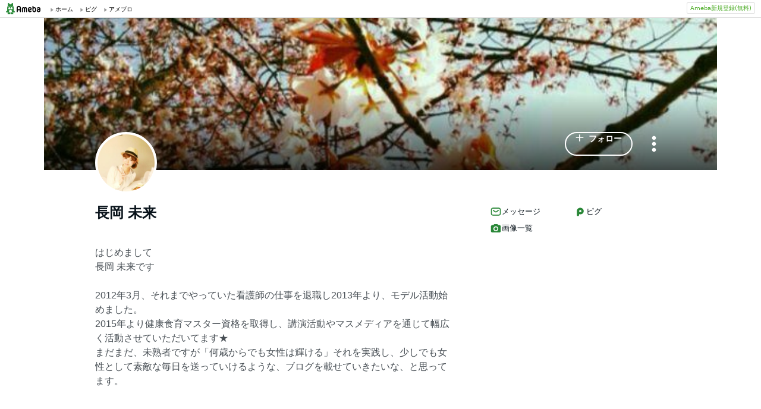

--- FILE ---
content_type: text/html;charset=UTF-8
request_url: https://www.ameba.jp/profile/general/muku-0318/
body_size: 11487
content:
<!DOCTYPE html><html lang="ja"><script type="text/javascript">(function (arr) {arr.forEach(function (item) {if (item.hasOwnProperty('remove')) {return;}Object.defineProperty(item, 'remove', {configurable: true,enumerable: true,writable: true,value: function remove() {if (this.parentNode !== null)this.parentNode.removeChild(this);}});});})([Element.prototype, CharacterData.prototype, DocumentType.prototype]);</script><head><meta charset="utf-8"><meta http-equiv="content-language" content="ja" /><meta http-equiv="content-type" content="text/html; charset=UTF-8" /><meta http-equiv="content-style-type" content="text/css" /><meta http-equiv="content-script-type" content="text/javascript" /><title>長岡 未来さんのプロフィールページ</title><meta name="description" content="はじめまして長岡 未来です2012年3月、それまでやっていた看護師の仕事を退職し2013年より、モデル活動始めました。2015年より健康食育マスター資格を取得し、講演活動やマスメディアを通じて幅広く活動させていただいてます★まだまだ、未熟者ですが「何歳からでも女性は輝ける」それを実践し、少しでも女性として素敵な毎日を送っていけるような、ブログを載せていきたいな、と思ってます。"><meta name="keywords" content="アメーバ,ameba,コミュニティ,ゲーム,スマホ,アメーバスマホ,ブログ,blog,アメブロ,無料,ピグ,SNS"><link rel="icon" href="https://stat100.ameba.jp/ameba_profile/image/favicon.ico" type="image/x-icon"><link rel="apple-touch-icon-precomposed" href="https://stat100.ameba.jp/ameba_profile/image/apple-touch-icon.png"><meta property="og:title" content="長岡 未来さんのプロフィールページ"><meta property="og:type" content="website"><meta property="og:image" content="https://stat.profile.ameba.jp/profile_images/20130727/22/9e/45/j/o064006401374931427165.jpg?cat=248"><meta property="og:url" content="https://profile.ameba.jp/ameba/muku-0318"><link rel="canonical" href="https://www.ameba.jp/profile/general/muku-0318/"><meta name="viewport" content="width=device-width, initial-scale=1.0, maximum-scale=1.0, user-scalable=0" /><link rel="stylesheet" href="https://stat100.ameba.jp/ameba_profile/css/pc/profile.css" /><link rel="stylesheet" href="//stat100.ameba.jp/mypg/cache/css/ameba/hf/common.hf.white.css" /><script type="text/javascript" src="https://stat100.ameba.jp/ameba_profile/js/util.js"></script><script type="text/javascript" src="https://stat100.ameba.jp/ad/dfp/js/dfp.js?20180125"></script></head><body><script type="text/javascript">(function() {function showComplete() {var elem = document.createElement('div');elem.className = 'updated';elem.innerHTML = '	<i class="icon icon--check"></i>' +'プロフィールの更新が完了しました';document.body.appendChild(elem);window.setTimeout(function() {elem.className += ' updated--hide';}, 2000);window.setTimeout(function() {elem.remove();}, 3500);}if (utilJs.cookie.getCookie('editStatus') === 'page') {showComplete();utilJs.cookie.deleteCookie('editStatus');}})();</script><div class="headerPc" id="ambHeader"><div id="ambHeaderLeft"></div><div id="ambHeaderRight"><div class="service"></div><div class="register"><a href="https://auth.user.ameba.jp/signup?utm_medium=ameba&amp;utm_source=profile.ameba.jp&amp;client_id=2898454d9cc906ad54ed0a75ebff86c29b18d45b947391c54852d218a1294b13&amp;callback=https://www.ameba.jp&amp;force_ameba_id=true" class="registerBtn">Ameba新規登録(無料)</a></div></div></div><script type="text/javascript">(function() {var triggerBtn = document.querySelector('.headerPc__profile');if (!triggerBtn) return;var menu = document.querySelector('.headerPc__profileMenu');function clickTriggerBtn() {menu.classList.contains('is-closed')? menu.classList.remove('is-closed'): menu.classList.add('is-closed');}triggerBtn.addEventListener('click', clickTriggerBtn);document.addEventListener('click', (e) => {if (menu.classList.contains('is-closed')) return;if (e.target.closest('.headerPc__profile')) return;if (e.target.closest('.headerPc__profileMenu')) return;menu.classList.add('is-closed');})}());</script><div class="profile-content"><div class="profile-content__container"><section class="profile"><div class="user-header"><div class="user-header__container user-header__container--scroll js--user-header__container"><div class="user-header__banner js--header__banner" style="background-image: url('https://stat.profile.ameba.jp/profile_images/20180412/17/12/bX/j/o06360640h_1523521184787_oabjd.jpg?cpc=1120')" role="img" aria-label="ヘッダー画像"></div><div class="user-header__content"><div class="-table__cell"><div class="-table__inner-table"><div class="user-header__img-container js--user-header_img-container -table__cell"><div class="user-header__img js--user-header__img" style="background-image: url('https://stat.profile.ameba.jp/profile_images/20130727/22/9e/45/j/o064006401374931427165.jpg?cat=248')" role="img" onerror="this.onerror=null;this.src='https://stat100.ameba.jp/ameba_profile/image/default_profile.png';" aria-label="プロフィール画像"></div></div><span class="user-header__name -table__cell -ellipsis -hidden">長岡 未来</span></div></div><div class="user-header__btn -table__cell"><a class="link btn btn--link btn--main js--user-header__btn js--mine--click"  href="https://blog.ameba.jp/reader.do?bnm=muku-0318" data-track-section_id="function" data-track-service_id='reader' role="button"><span class="btn__text"><i class="icon icon--plus btn__icon"></i>フォロー</span></a></div><div class="spui-DropdownMenu report"><button aria-label="メニュー" class="report__trigger"><svg width="24" height="24" viewBox="0 0 24 24" xmlns="http://www.w3.org/2000/svg" fill="currentColor"><path d="M14.01 6c0-1.1-.9-2-2-2s-2 .9-2 2 .9 2 2 2 2-.9 2-2zm0 12c0-1.1-.9-2-2-2s-2 .9-2 2 .9 2 2 2 2-.9 2-2zm0-6c0-1.1-.9-2-2-2s-2 .9-2 2 .9 2 2 2 2-.9 2-2z"/></svg></button><ul class="spui-DropdownMenu-menu spui-DropdownMenu-menu--textWithIcon spui-DropdownMenu-menu--leftTop report__menu is-closed" role="menu"><li class="spui-DropdownMenu-menuItem" role="menuItem"><a class="spui-DropdownMenu-menuButton report__menuLink" href="https://sso.ameba.jp/signin?callback=https://profile.ameba.jp/ameba/muku-0318/"><div class="spui-DropdownMenu-iconContainer"><svg width="24" height="24" viewBox="0 0 24 24" xmlns="http://www.w3.org/2000/svg" fill="currentColor"><path d="M12 11a4.5 4.5 0 1 0-4.5-4.5A4.51 4.51 0 0 0 12 11zm0-7a2.5 2.5 0 1 1 0 5 2.5 2.5 0 0 1 0-5zm1.05 18.2H12a25.901 25.901 0 0 1-6.25-.77 3 3 0 0 1-2-4.08A8.54 8.54 0 0 1 12 12c.936-.005 1.868.12 2.77.37a6.4 6.4 0 0 0-1.93 1.69c-.28 0-.54-.06-.84-.06a6.54 6.54 0 0 0-6.45 4.17 1 1 0 0 0 0 .83.999.999 0 0 0 .66.53c1.852.457 3.752.692 5.66.7a6.46 6.46 0 0 0 1.18 1.97zM18 13a5 5 0 1 0 0 10 5 5 0 0 0 0-10zm0 1.5a3.46 3.46 0 0 1 1.88.56l-4.82 4.82A3.46 3.46 0 0 1 14.5 18a3.5 3.5 0 0 1 3.5-3.5zm0 7a3.46 3.46 0 0 1-1.88-.56l4.82-4.82A3.46 3.46 0 0 1 21.5 18a3.5 3.5 0 0 1-3.5 3.5z"/></svg></div><div class="spui-DropdownMenu-textContainer"><p class="spui-DropdownMenu-title">ブログをブロックする</p></div></a></li><li class="spui-DropdownMenu-menuItem" role="menuItem"><a class="spui-DropdownMenu-menuButton report__menuLink" href="https://cs.ameba.jp/inq/inquiry/vio?serviceName=2&targetAmebaId=muku-0318"><div class="spui-DropdownMenu-iconContainer"><svg width="24" height="24" viewBox="0 0 24 24" xmlns="http://www.w3.org/2000/svg" fill="currentColor"><path d="M17.5 3h-11c-2.2 0-4 1.8-4 4v12.3c0 .8.4 1.5 1 1.9.3.2.7.3 1 .3.5 0 1.1-.2 1.5-.6l1.5-1.6c.2-.2.5-.3.7-.3h9.3c2.2 0 4-1.8 4-4V7c0-2.2-1.8-4-4-4zm2 11.9c0 1.1-.9 2-2 2h-10c-.4 0-.8.2-1.1.5l-1.9 2.1V7c0-1.1.9-2 2-2h11c1.1 0 2 .9 2 2v7.9zm-6.3-7.1v3.3c0 .7-.6 1.2-1.2 1.2s-1.2-.6-1.2-1.2V7.8c0-.7.6-1.2 1.2-1.2s1.2.5 1.2 1.2zm0 6.3c0 .7-.6 1.2-1.2 1.2s-1.2-.6-1.2-1.2c0-.7.6-1.2 1.2-1.2s1.2.5 1.2 1.2z"/></svg></div><div class="spui-DropdownMenu-textContainer"><p class="spui-DropdownMenu-title">ブログを報告する</p></div></a></li></ul></div><div class="spui-SnackBar spui-SnackBar--top spui-SnackBar--hidden" id="js-snackBar-for-block"><div class="spui-SnackBar-content spui-SnackBar-content--information"><span class="spui-SnackBar-text report__snackBarText">ブログをブロックしました</span><div class="spui-SnackBar-iconButton spui-SnackBar-iconButton--information"><button class="spui-IconButton spui-IconButton--exSmall spui-IconButton--neutral report__snackBarClose js-hideBtn-for-snackBar"><svg width="24" height="24" viewBox="0 0 24 24" xmlns="http://www.w3.org/2000/svg" fill="currentColor"><path d="M18.72 16.6c.59.59.59 1.54 0 2.12-.29.29-.68.44-1.06.44s-.77-.15-1.06-.44l-4.6-4.6-4.6 4.6c-.29.29-.68.44-1.06.44s-.77-.15-1.06-.44a1.49 1.49 0 0 1 0-2.12l4.6-4.6-4.6-4.6a1.49 1.49 0 0 1 0-2.12c.59-.58 1.54-.59 2.12 0l4.6 4.6 4.6-4.6a1.49 1.49 0 0 1 2.12 0c.58.59.59 1.54 0 2.12l-4.6 4.6 4.6 4.6z"/></svg></button></div></div></div><div class="spui-SnackBar spui-SnackBar--top spui-SnackBar--hidden" id="js-snackBar-for-unblock"><div class="spui-SnackBar-content spui-SnackBar-content--information"><span class="spui-SnackBar-text report__snackBarText">ブログのブロックを解除しました</span><div class="spui-SnackBar-iconButton spui-SnackBar-iconButton--information"><button class="spui-IconButton spui-IconButton--exSmall spui-IconButton--neutral report__snackBarClose js-hideBtn-for-snackBar"><svg width="24" height="24" viewBox="0 0 24 24" xmlns="http://www.w3.org/2000/svg" fill="currentColor"><path d="M18.72 16.6c.59.59.59 1.54 0 2.12-.29.29-.68.44-1.06.44s-.77-.15-1.06-.44l-4.6-4.6-4.6 4.6c-.29.29-.68.44-1.06.44s-.77-.15-1.06-.44a1.49 1.49 0 0 1 0-2.12l4.6-4.6-4.6-4.6a1.49 1.49 0 0 1 0-2.12c.59-.58 1.54-.59 2.12 0l4.6 4.6 4.6-4.6a1.49 1.49 0 0 1 2.12 0c.58.59.59 1.54 0 2.12l-4.6 4.6 4.6 4.6z"/></svg></button></div></div></div><div class="spui-SnackBar spui-SnackBar--top spui-SnackBar--hidden" id="js-snackBar-for-unknown-error"><div class="spui-SnackBar-content spui-SnackBar-content--information"><span class="spui-SnackBar-text report__snackBarText">エラーが発生しました</span><div class="spui-SnackBar-iconButton spui-SnackBar-iconButton--information"><button class="spui-IconButton spui-IconButton--exSmall spui-IconButton--neutral report__snackBarClose js-hideBtn-for-snackBar"><svg width="24" height="24" viewBox="0 0 24 24" xmlns="http://www.w3.org/2000/svg" fill="currentColor"><path d="M18.72 16.6c.59.59.59 1.54 0 2.12-.29.29-.68.44-1.06.44s-.77-.15-1.06-.44l-4.6-4.6-4.6 4.6c-.29.29-.68.44-1.06.44s-.77-.15-1.06-.44a1.49 1.49 0 0 1 0-2.12l4.6-4.6-4.6-4.6a1.49 1.49 0 0 1 0-2.12c.59-.58 1.54-.59 2.12 0l4.6 4.6 4.6-4.6a1.49 1.49 0 0 1 2.12 0c.58.59.59 1.54 0 2.12l-4.6 4.6 4.6 4.6z"/></svg></button></div></div></div><div class="spui-SnackBar spui-SnackBar--top spui-SnackBar--hidden" id="js-snackBar-for-over-limit-error"><div class="spui-SnackBar-content spui-SnackBar-content--information"><span class="spui-SnackBar-text report__snackBarText">追加できるブログ数の上限に達しました。</span><div class="spui-SnackBar-button spui-SnackBar-button--information"><a class="spui-TextLink spui-TextLink--hasIcon report__snackBarLink" href="https://blog.ameba.jp/block"><span class="spui-TextLink-icon report__snackBarLinkIcon"><svg width="24" height="24" viewBox="0 0 24 24" xmlns="http://www.w3.org/2000/svg" fill="currentColor"><path d="M18 3H9.5c-1.65 0-3 1.35-3 3v.5H6c-1.65 0-3 1.35-3 3V18c0 1.65 1.35 3 3 3h8.5c1.65 0 3-1.35 3-3v-.5h.5c1.65 0 3-1.35 3-3V6c0-1.65-1.35-3-3-3zm-2.5 15c0 .55-.45 1-1 1H6c-.55 0-1-.45-1-1V9.5c0-.55.45-1 1-1h.5v6c0 1.65 1.35 3 3 3h6v.5zm3.5-3.5c0 .55-.45 1-1 1H9.5c-.55 0-1-.45-1-1V6c0-.55.45-1 1-1H18c.55 0 1 .45 1 1v8.5zm-1.75-6.25v4.5c0 .55-.45 1-1 1s-1-.45-1-1v-2.59l-3.2 3.2c-.2.2-.45.29-.71.29-.26 0-.51-.1-.71-.29a.996.996 0 0 1 0-1.41l3.2-3.2h-2.59c-.55 0-1-.45-1-1s.45-1 1-1h4.5c.84 0 1.51.67 1.51 1.5z"/></svg></span>設定</a></div><div class="spui-SnackBar-iconButton spui-SnackBar-iconButton--information"><button class="spui-IconButton spui-IconButton--exSmall spui-IconButton--neutral report__snackBarClose js-hideBtn-for-snackBar"><svg width="24" height="24" viewBox="0 0 24 24" xmlns="http://www.w3.org/2000/svg" fill="currentColor"><path d="M18.72 16.6c.59.59.59 1.54 0 2.12-.29.29-.68.44-1.06.44s-.77-.15-1.06-.44l-4.6-4.6-4.6 4.6c-.29.29-.68.44-1.06.44s-.77-.15-1.06-.44a1.49 1.49 0 0 1 0-2.12l4.6-4.6-4.6-4.6a1.49 1.49 0 0 1 0-2.12c.59-.58 1.54-.59 2.12 0l4.6 4.6 4.6-4.6a1.49 1.49 0 0 1 2.12 0c.58.59.59 1.54 0 2.12l-4.6 4.6 4.6 4.6z"/></svg></button></div></div></div><script type="text/javascript">(function() {var blockBtn = document.getElementById('js-block');var unblockBtn = document.getElementById('js-unblock');var localBlockStatus = 'none';var cantBlock = 'true';if (cantBlock === 'true') return;if (localBlockStatus === 'block') {blockBtn.classList.add('is-hidden');} else {unblockBtn.classList.add('is-hidden');}}());(function() {var triggerBtn = document.querySelector('.report .report__trigger');var menu = document.querySelector('.report .report__menu');function clickTriggerBtn() {menu.classList.contains('is-closed')? utilJs.spindleUI.openMenu(menu): utilJs.spindleUI.closeMenu(menu);}triggerBtn.addEventListener('click', clickTriggerBtn);document.addEventListener('click', (e) => {if (menu.classList.contains('is-closed')) return;if (e.target.closest('.report .report__trigger')) return;if (e.target.closest('.report .report__menu')) return;utilJs.spindleUI.closeMenu(menu);})}());(function() {var hideBtns = document.querySelectorAll('.js-hideBtn-for-snackBar');hideBtns.forEach((hideBtn) => {hideBtn.addEventListener('click', clickHideBtn);});function clickHideBtn() {utilJs.spindleUI.hideSnackBar();}}());(function() {var menu = document.querySelector('.report .report__menu');var blockBtn = document.getElementById('js-block');var unblockBtn = document.getElementById('js-unblock');var snackBarForBlock = document.getElementById('js-snackBar-for-block');var snackBarForUnblock = document.getElementById('js-snackBar-for-unblock');var snackBarForUnknownError = document.getElementById('js-snackBar-for-unknown-error');var snackBarForOverLimitError = document.getElementById('js-snackBar-for-over-limit-error');var localBlockStatus = 'none';var token = '';var blockApiEndpoint = 'https://profile.ameba.jp/api/block/muku-0318';var json = {status: "block",mine: { request_route: "profile" }};function block() {utilJs.spindleUI.closeMenu(menu);var xhttp = new XMLHttpRequest();xhttp.open(localBlockStatus === 'mute' ? 'PATCH' : 'POST', blockApiEndpoint);xhttp.timeout = 3000;xhttp.withCredentials = true;xhttp.setRequestHeader('content-type', 'application/json');xhttp.setRequestHeader('X-CSRF-TOKEN', token);xhttp.onreadystatechange = function(res) {if (xhttp.readyState !== 4) return;if (xhttp.status !== 200) {utilJs.spindleUI.showSnackBar(snackBarForUnknownError);return;}var data = JSON.parse(res.target.responseText) || {};token = data.token || token;if (!data.success && data.errors) {if (data.errorCode === 'reason.block.over_limit') {utilJs.spindleUI.showSnackBar(snackBarForOverLimitError);return;}utilJs.spindleUI.showSnackBar(snackBarForUnknownError);return;}utilJs.spindleUI.showSnackBar(snackBarForBlock);localBlockStatus = 'block';blockBtn.classList.add('is-hidden');unblockBtn.classList.remove('is-hidden');};xhttp.send(JSON.stringify(json));}function unblock() {utilJs.spindleUI.closeMenu(menu);var xhttp = new XMLHttpRequest();xhttp.open('DELETE', blockApiEndpoint);xhttp.timeout = 3000;xhttp.withCredentials = true;xhttp.setRequestHeader('content-type', 'application/json');xhttp.setRequestHeader('X-CSRF-TOKEN', token);xhttp.onreadystatechange = function(res) {if (xhttp.readyState !== 4) return;if (xhttp.status !== 200) {utilJs.spindleUI.showSnackBar(snackBarForUnknownError);return;}var data = JSON.parse(res.target.responseText) || {};token = data.token || token;if (!data.success && data.errors) {utilJs.spindleUI.showSnackBar(snackBarForUnknownError);return;}utilJs.spindleUI.showSnackBar(snackBarForUnblock);localBlockStatus = 'none';blockBtn.classList.remove('is-hidden');unblockBtn.classList.add('is-hidden');};xhttp.send(JSON.stringify(json));}if (blockBtn) blockBtn.addEventListener('click', block);if (unblockBtn) unblockBtn.addEventListener('click', unblock);}());</script></div></div></div><script type="text/javascript">(function() {var stickyElem = document.getElementsByClassName('js--user-header__container')[0];var btnList = document.getElementsByClassName('js--user-header__btn');var stickyFlag = false;var containerBottomPos;function stickyFunc() {var scrollPosY = document.documentElement.scrollTop || document.body.scrollTop;if (!containerBottomPos) {containerBottomPos = stickyElem.getBoundingClientRect().bottom + scrollPosY;}if (scrollPosY > (containerBottomPos - 56) && !stickyFlag) {stickyFlag = true;stickyElem.className += ' user-header__container--fixed';utilJs.element.removeClass(stickyElem, 'user-header__container--scroll');for (var i = 0; i < btnList.length; i++ ) {var btn = btnList[i];btn.className += ' btn--small';}} else if(scrollPosY < (containerBottomPos - 56) && stickyFlag) {stickyFlag = false;utilJs.element.removeClass(stickyElem, 'user-header__container--fixed');stickyElem.className += ' user-header__container--scroll';for (var i = 0; i < btnList.length; i++ ) {var btn = btnList[i];utilJs.element.removeClass(btn, 'btn--small');}}}window.addEventListener('touchmove', stickyFunc);window.addEventListener('scroll', stickyFunc);}());</script></section><div class="content-container"><div class="content-container__left"><section class="user-info-container"><div class="user-info"><h1 class="user-info__name">長岡 未来</h1><p class="user-info__intro js--user-info__intro js--mine--view-section" data-track-section_id="profile" data-track-service_id="self_introduction"><noscript>はじめまして<br>長岡 未来です<br><br>2012年3月、それまでやっていた看護師の仕事を退職し2013年より、モデル活動始めました。<br>2015年より健康食育マスター資格を取得し、講演活動やマスメディアを通じて幅広く活動させていただいてます★<br>まだまだ、未熟者ですが「何歳からでも女性は輝ける」それを実践し、少しでも女性として素敵な毎日を送っていけるような、ブログを載せていきたいな、と思ってます。</noscript></p><div class="user-info__detail -clearfix"></div></div><script type="text/javascript">(function() {var introduction = document.getElementsByClassName('js--user-info__intro')[0];function createHtml(str) {var exp = /(\bhttps?:\/\/[-A-Z0-9+&@#\/%?=~_|!:,.;]*[-A-Z0-9+&@#\/%=~_|])/ig;return str.replace(exp,'<a class="user-info__link js--mine--click" data-track-section_id="profile" data-track-service_id="self_introduction" data-track-content_ids="$1" href="$1" target="_blank">$1</a>');}introduction.innerHTML = createHtml('はじめまして<br>長岡 未来です<br><br>2012年3月、それまでやっていた看護師の仕事を退職し2013年より、モデル活動始めました。<br>2015年より健康食育マスター資格を取得し、講演活動やマスメディアを通じて幅広く活動させていただいてます★<br>まだまだ、未熟者ですが「何歳からでも女性は輝ける」それを実践し、少しでも女性として素敵な毎日を送っていけるような、ブログを載せていきたいな、と思ってます。');})();</script></section><section class="blog js--mine--view-section" data-track-section_id="blog" data-track-service_id="title"><div class="section-header -clearfix"><h2 class="section-header__title"><i class="icon icon--blog section-header__icon"></i>最新の記事</h2><div class="section-header__link -ellipsis"><a class="link section-header__link-content js--mine--click" href="https://ameblo.jp/muku-0318/" data-track-section_id="blog" data-track-service_id='title'>MIKU のHAPPY☆Life</a></div></div><div class="blog__container"><ul class="blog__list"><li class="blog-entry list-item js--mine--view-section" data-track-section_id="blog" data-track-service_id="entry" data-track-content_ids="12675470498"><div class="blog-entry__container"><div class="blog-entry__main list-item__main"><a class="link blog-entry__title js--mine--click" href="https://ameblo.jp/muku-0318/entry-12675470498.html" data-track-section_id="blog" data-track-service_id="entry" data-track-content_ids="12675470498">あったかい季節に合わせてスマホも着せ替え好きなケースや色を選んで自分だけのスマホケース...</a><div class="blog-entry__content"><p class="blog-entry__theme">テーマ： ブログ</p><div class="blog-entry__sub"><span class="blog-entry__date">2021年05月19日 17時45分</span><div class="blog-counter"><a class="link blog-counter__item js--mine--click" href="https://ameblo.jp/muku-0318/entry-12675470498.html" data-track-section_id="blog" data-track-service_id="entry_smile" data-track-content_ids="12675470498"><i class="icon icon--smile"></i>10</a></div></div></div></div></div></li><li class="blog-entry list-item js--mine--view-section" data-track-section_id="blog" data-track-service_id="entry" data-track-content_ids="12672233434"><div class="blog-entry__container"><div class="blog-entry__main list-item__main"><a class="link blog-entry__title js--mine--click" href="https://ameblo.jp/muku-0318/entry-12672233434.html" data-track-section_id="blog" data-track-service_id="entry" data-track-content_ids="12672233434">最近の札幌はあったかくなっては寒くなる不安定な気候ですが、私は相変わらず安定のシャカリキで...</a><div class="blog-entry__content"><p class="blog-entry__theme">テーマ： ブログ</p><div class="blog-entry__sub"><span class="blog-entry__date">2021年05月03日 13時00分</span><div class="blog-counter"><a class="link blog-counter__item js--mine--click" href="https://ameblo.jp/muku-0318/entry-12672233434.html" data-track-section_id="blog" data-track-service_id="entry_smile" data-track-content_ids="12672233434"><i class="icon icon--smile"></i>4</a></div></div></div></div></div></li><li class="blog-entry list-item js--mine--view-section" data-track-section_id="blog" data-track-service_id="entry" data-track-content_ids="12670285113"><div class="blog-entry__container"><div class="blog-entry__main list-item__main"><a class="link blog-entry__title js--mine--click" href="https://ameblo.jp/muku-0318/entry-12670285113.html" data-track-section_id="blog" data-track-service_id="entry" data-track-content_ids="12670285113">最近、より美容のおたく度が増してる長岡です今回は『Motto』のカッピングコースに行って...</a><div class="blog-entry__content"><p class="blog-entry__theme">テーマ： ブログ</p><div class="blog-entry__sub"><span class="blog-entry__date">2021年04月23日 18時06分</span><div class="blog-counter"><a class="link blog-counter__item js--mine--click" href="https://ameblo.jp/muku-0318/entry-12670285113.html" data-track-section_id="blog" data-track-service_id="entry_smile" data-track-content_ids="12670285113"><i class="icon icon--smile"></i>3</a></div></div></div></div></div></li><li class="blog-entry list-item js--mine--view-section" data-track-section_id="blog" data-track-service_id="entry" data-track-content_ids="12667527919"><div class="blog-entry__container"><div class="blog-entry__main list-item__main"><a class="link blog-entry__title js--mine--click" href="https://ameblo.jp/muku-0318/entry-12667527919.html" data-track-section_id="blog" data-track-service_id="entry" data-track-content_ids="12667527919">お久しぶりに高木とレバンガの試合行ってきましたぁやっぱりユニフォームきて、レバンガグ...</a><div class="blog-entry__content"><p class="blog-entry__theme">テーマ： ブログ</p><div class="blog-entry__sub"><span class="blog-entry__date">2021年04月09日 14時44分</span><div class="blog-counter"><a class="link blog-counter__item js--mine--click" href="https://ameblo.jp/muku-0318/entry-12667527919.html" data-track-section_id="blog" data-track-service_id="entry_smile" data-track-content_ids="12667527919"><i class="icon icon--smile"></i>4</a></div></div></div></div></div></li><li class="blog-entry list-item js--mine--view-section" data-track-section_id="blog" data-track-service_id="entry" data-track-content_ids="12666972763"><div class="blog-entry__container"><div class="blog-entry__main list-item__main"><a class="link blog-entry__title js--mine--click" href="https://ameblo.jp/muku-0318/entry-12666972763.html" data-track-section_id="blog" data-track-service_id="entry" data-track-content_ids="12666972763">昨日のたくさんの撮影ありがとう何より1日中一緒にいれて幸せだった最近思うのです️北...</a><div class="blog-entry__content"><p class="blog-entry__theme">テーマ： ブログ</p><div class="blog-entry__sub"><span class="blog-entry__date">2021年04月06日 17時55分</span><div class="blog-counter"><a class="link blog-counter__item js--mine--click" href="https://ameblo.jp/muku-0318/entry-12666972763.html" data-track-section_id="blog" data-track-service_id="entry_smile" data-track-content_ids="12666972763"><i class="icon icon--smile"></i>4</a></div></div></div></div></div></li>		</ul></div></section><section class="section"><div class="section__header"><h2><svg xmlns="http://www.w3.org/2000/svg" width="24" height="24" viewBox="0 0 24 24" fill="currentColor"><path d="M19 5.5h-2.14L16 4.33c-.38-.51-.97-.81-1.61-.81H9.62A2 2 0 0 0 8 4.34L7.16 5.5H5c-1.66 0-3 1.34-3 3v8.99c0 1.66 1.34 3 3 3h14c1.66 0 3-1.34 3-3V8.5c0-1.66-1.34-3-3-3Zm-7 12.49c-2.76 0-5-2.24-5-5s2.24-5 5-5 5 2.24 5 5-2.24 5-5 5Zm3-5c0 1.66-1.34 3-3 3s-3-1.34-3-3 1.34-3 3-3 3 1.34 3 3Z"/></svg>画像一覧</h2><a href="https://ameblo.jp/muku-0318/imagelist.html"class="js--mine--view-section js--mine--click"data-track-section_id="image-list-link">画像一覧へ<svg xmlns="http://www.w3.org/2000/svg" width="24" height="24" viewBox="0 0 24 24" fill="currentColor"><path d="M9.41 21.5c-.38 0-.77-.15-1.06-.44a1.49 1.49 0 0 1 0-2.12L15.29 12 8.35 5.06a1.49 1.49 0 0 1 0-2.12c.59-.58 1.54-.59 2.12 0l7.29 7.29c.97.97.97 2.56 0 3.54l-7.29 7.29c-.29.29-.67.44-1.06.44Z"/></svg></a></div><ul class="thumbnail-list"><li class="thumbnail-list__item"><a href="https://ameblo.jp/muku-0318/image-12181639413-13700014290.html"class="js--mine--view-section js--mine--click"data-track-section_id="image-list-item"data-track-entry_id="12181639413"data-track-content_id="13700014290"data-track-order_id="0"><img src="https://stat.ameba.jp/user_images/20160718/03/muku-0318/3c/3d/j/o0480067613700014290.jpg" alt="ちゃんと告知❤️の記事画像" width="200" height="200"></a></li><li class="thumbnail-list__item"><a href="https://ameblo.jp/muku-0318/image-12181639413-13700014299.html"class="js--mine--view-section js--mine--click"data-track-section_id="image-list-item"data-track-entry_id="12181639413"data-track-content_id="13700014299"data-track-order_id="1"><img src="https://stat.ameba.jp/user_images/20160718/03/muku-0318/f2/b2/j/o0480036013700014299.jpg" alt="ちゃんと告知❤️の記事画像" width="200" height="200"></a></li><li class="thumbnail-list__item"><a href="https://ameblo.jp/muku-0318/image-12181639413-13700014303.html"class="js--mine--view-section js--mine--click"data-track-section_id="image-list-item"data-track-entry_id="12181639413"data-track-content_id="13700014303"data-track-order_id="2"><img src="https://stat.ameba.jp/user_images/20160718/03/muku-0318/eb/91/j/o0480067713700014303.jpg" alt="ちゃんと告知❤️の記事画像" width="200" height="200"></a></li><li class="thumbnail-list__item"><a href="https://ameblo.jp/muku-0318/image-12120309235-13547197641.html"class="js--mine--view-section js--mine--click"data-track-section_id="image-list-item"data-track-entry_id="12120309235"data-track-content_id="13547197641"data-track-order_id="3"><img src="https://stat.ameba.jp/user_images/20160122/15/muku-0318/81/08/j/o0480048013547197641.jpg" alt="嬉しい❤️の記事画像" width="200" height="200"></a></li><li class="thumbnail-list__item"><a href="https://ameblo.jp/muku-0318/image-12115098940-13535010850.html"class="js--mine--view-section js--mine--click"data-track-section_id="image-list-item"data-track-entry_id="12115098940"data-track-content_id="13535010850"data-track-order_id="4"><img src="https://stat.ameba.jp/user_images/20160108/10/muku-0318/93/3e/j/o0480036013535010850.jpg" alt="あけましておめでとうの巻 お仕事versionの記事画像" width="200" height="200"></a></li><li class="thumbnail-list__item"><a href="https://ameblo.jp/muku-0318/image-12115098940-13535010856.html"class="js--mine--view-section js--mine--click"data-track-section_id="image-list-item"data-track-entry_id="12115098940"data-track-content_id="13535010856"data-track-order_id="5"><img src="https://stat.ameba.jp/user_images/20160108/10/muku-0318/1e/e0/j/o0480036013535010856.jpg" alt="あけましておめでとうの巻 お仕事versionの記事画像" width="200" height="200"></a></li><li class="thumbnail-list__item"><a href="https://ameblo.jp/muku-0318/image-12115098940-13535010844.html"class="js--mine--view-section js--mine--click"data-track-section_id="image-list-item"data-track-entry_id="12115098940"data-track-content_id="13535010844"data-track-order_id="6"><img src="https://stat.ameba.jp/user_images/20160108/10/muku-0318/63/dd/j/o0480036013535010844.jpg" alt="あけましておめでとうの巻 お仕事versionの記事画像" width="200" height="200"></a></li><li class="thumbnail-list__item"><a href="https://ameblo.jp/muku-0318/image-12115098940-13535010837.html"class="js--mine--view-section js--mine--click"data-track-section_id="image-list-item"data-track-entry_id="12115098940"data-track-content_id="13535010837"data-track-order_id="7"><img src="https://stat.ameba.jp/user_images/20160108/10/muku-0318/82/f5/j/o0480036013535010837.jpg" alt="あけましておめでとうの巻 お仕事versionの記事画像" width="200" height="200"></a></li><li class="thumbnail-list__item"><a href="https://ameblo.jp/muku-0318/image-11909260359-13033275753.html"class="js--mine--view-section js--mine--click"data-track-section_id="image-list-item"data-track-entry_id="11909260359"data-track-content_id="13033275753"data-track-order_id="8"><img src="https://stat.ameba.jp/user_images/20140813/13/muku-0318/74/eb/j/o0480048013033275753.jpg" alt="なかなか…の記事画像" width="200" height="200"></a></li></ul></section><section class="free-space js--mine--view-section" data-track-section_id="profile" data-track-service_id="freespace"><div class="section-header -clearfix"><h2 class="section-header__title">アピール欄❤</h2></div><div class="free-space__content js--free-space__content"><noscript><br><br>現在は、北海道でドローンパイロットをしながら<br>美容の発信などしてます！！<br><br>最近はゴルフにハマっていてゴルフがメインになっていますが、<br>ゴルフ好きな人、ぜひよろしくお願いします！<br></noscript></div></section><script type="text/javascript">(function() {var freeSpace = document.getElementsByClassName('js--free-space__content')[0];function createHtml(str) {var exp = /(\bhttps?:\/\/[-A-Z0-9+&@#\/%?=~_|!:,.;]*[-A-Z0-9+&@#\/%=~_|])/ig;return str.replace(exp,'<a class="free-space__link js--mine--click" data-track-section_id="profile" data-track-service_id="freespace" data-track-content_ids="$1" href="$1" target="_blank">$1</a>');}freeSpace.innerHTML = createHtml('<br><br>現在は、北海道でドローンパイロットをしながら<br>美容の発信などしてます！！<br><br>最近はゴルフにハマっていてゴルフがメインになっていますが、<br>ゴルフ好きな人、ぜひよろしくお願いします！<br>');}());</script></div><div class="content-container__right"><section class="user-connetion-container"><div class="connection"><ul class="connection__list"><li class="connection__item"><a class="connection__link js--mine--view-section js--mine--click" data-track-section_id="service" data-track-service_id="message" href="https://msg.ameba.jp/pub/send/index?toAmebaId=muku-0318" rel="nofollow"><svg xmlns="http://www.w3.org/2000/svg" width="24" height="24" viewBox="0 0 24 24" fill="currentColor"><path d="M12 13.6c-.9 0-1.7-.3-2.5-.9l-3.2-2.5c-.4-.3-.5-1-.2-1.4.3-.4 1-.5 1.4-.2l3.2 2.5c.7.6 1.7.6 2.5 0l3.2-2.5c.4-.3 1.1-.3 1.4.2.3.4.3 1.1-.2 1.4l-3.2 2.5c-.7.6-1.5.9-2.4.9ZM22 16V8c0-2.2-1.8-4-4-4H6C3.8 4 2 5.8 2 8v8c0 2.2 1.8 4 4 4h12c2.2 0 4-1.8 4-4ZM18 6c1.1 0 2 .9 2 2v8c0 1.1-.9 2-2 2H6c-1.1 0-2-.9-2-2V8c0-1.1.9-2 2-2h12Z"/></svg>メッセージ</a></li><li class="connection__item"><a class="connection__link js--mine--view-section js--mine--click" data-track-section_id="service" data-track-service_id="pigg" href="https://s.pigg.ameba.jp/goto_room/muku-0318/ameba_id" rel="nofollow"><svg xmlns="http://www.w3.org/2000/svg" width="24" height="24" viewBox="0 0 24 24" fill="currentColor"><path fill-rule="evenodd" d="M11.99 4.2c-3.65 0-6.65 2.69-6.95 6.09-.02.12-.03 2.06-.03 2.19v6.2c0 1.28 1.04 2.32 2.32 2.32 1.28 0 2.32-1.04 2.32-2.32v-1.61c.73.25 1.51.39 2.33.39 4.22 0 6.99-2.96 6.99-6.61.01-3.66-3.12-6.65-6.98-6.65ZM12 13c-1.23 0-2.27-.98-2.27-2.14 0-1.18 1.04-2.18 2.27-2.18 1.22 0 2.28 1.02 2.28 2.18 0 1.16-1.05 2.14-2.28 2.14Z" clip-rule="evenodd"/></svg>ピグ</a></li><li class="connection__item"><a class="connection__link js--mine--view-section js--mine--click" data-track-section_id="service" data-track-service_id="photo" href="https://ameblo.jp/muku-0318/imagelist.html" rel="nofollow"><svg xmlns="http://www.w3.org/2000/svg" width="24" height="24" viewBox="0 0 24 24" fill="currentColor"><path d="M19 5.5h-2.14L16 4.33c-.38-.51-.97-.81-1.61-.81H9.62A2 2 0 0 0 8 4.34L7.16 5.5H5c-1.66 0-3 1.34-3 3v8.99c0 1.66 1.34 3 3 3h14c1.66 0 3-1.34 3-3V8.5c0-1.66-1.34-3-3-3Zm-7 12.49c-2.76 0-5-2.24-5-5s2.24-5 5-5 5 2.24 5 5-2.24 5-5 5Zm3-5c0 1.66-1.34 3-3 3s-3-1.34-3-3 1.34-3 3-3 3 1.34 3 3Z"/></svg>画像一覧</a></li></ul></div></section><section class="ad"><div class="profile__google-ad"><div class="gpt-frame" id="div-gpt-ad-1341245498902-0" name="/7765/PremiumPanel_Profile"><script>Amb.dfp.setFrameHere();</script></div></div></section><section class="blog-ranking"><div class="section-header -clearfix"><h2 class="section-header__title"><i class="icon icon--ranking section-header__icon"></i>ブログランキング</h2></div><div class="blog-ranking__container"><dl class="blog-ranking__item blog-ranking__item--genre -clearfix js--mine--view-section" data-track-section_id="blog_ranking" data-track-service_id="genre_ranking"><dt class="blog-ranking__info"><a class="link blog-ranking__title js--mine--click" href="https://blogger.ameba.jp/genres/n_around-thirty/blogs/ranking" data-track-section_id="blog_ranking" data-track-service_id="genre_ranking" data-track-content_ids="n_around-thirty">公式ジャンルランキング</a><p class="blog-ranking__subtitle">アラサー</p></dt><dd class="blog-ranking__rank"><span class="blog-ranking__text--out">圏外</span></dd></dl><dl class="blog-ranking__item -clearfix js--mine--view-section" data-track-section_id="blog_ranking" data-track-service_id="all_ranking"><dt class="blog-ranking__info"><a class="link blog-ranking__title js--mine--click" href="https://blogger.ameba.jp/ranking/daily" data-track-section_id="blog_ranking" data-track-service_id="all_ranking">全体ブログランキング</a></dt><dd class="blog-ranking__rank"><span class="blog-ranking__text--large">356,731</span>位</dd></dl></div></section><section class="amember-request js--mine--view-section" data-track-section_id="amember" data-track-service_id="request"><h2 class="amember-request__header"><i class="icon icon--amember"></i>アメンバー</h2><div class="amember-request__content"><p class="amember-request__info">アメンバーになると、<br>アメンバー記事が読めるようになります</p><div class="amember-request__btn"><a class="link btn btn--link js--mine--click"  href="https://amember.ameba.jp/amemberRequest.do?oAid=muku-0318" data-track-section_id="amember" data-track-service_id='request' role="button"><span class="btn__text">アメンバー申請</span></a></div></div></section></div></div></div></div><div class="big-footer"><div class="big-footer-article js--big-footer-article"><h2 class="big-footer-article__title">Ameba人気の記事</h2><div class="big-footer-article__container"><section class="big-footer-topics"><h3 class="big-footer-topics__title">Amebaトピックス</h3><div class="big-footer-topics__content"><ul class="big-footer-topics__list js--big-footer-topics__list"></ul><div class="big-footer-topics__google-ad"><p class="big-footer-topics__google-ad-title">PR</p><div class="gpt-frame" id="div-gpt-ad-1341245498900-0" name="/7765/bigfooterpanel_profile"><script>Amb.dfp.setFrameHere();</script></div></div></div></section></div><a href="https://ameblo.jp" class="link big-footer-article__link">アメブロトップへ</a></div><div class="big-footer-register"><div class="big-footer-register__item"><div class="big-footer-register__item-container"><h2 class="big-footer-register__title"><i class="icon icon--blog"></i>ブログをはじめる</h2><div class="big-footer-register__content"><div class="big-footer-register__description">たくさんの芸能人・有名人が<br>書いているAmebaブログを<br>無料で簡単に始めることができます。</div><div class="big-footer-register__btn"><a class="link btn btn--link btn btn--small big-footer-register__btn-link big-footer-register__btn-link--blog js--mine--click"  href="https://auth.user.ameba.jp/signup?utm_medium=ameba&amp;utm_source=profile.ameba.jp&amp;client_id=2898454d9cc906ad54ed0a75ebff86c29b18d45b947391c54852d218a1294b13&amp;callback=https://www.ameba.jp" data-track-section_id="register-general"  role="button"><span class="btn__text">はじめる</span></a></div><div class="big-footer-register__see-more"><a class="link link--inline big-footer-register__see-more-link" href="https://blog.ameba.jp/import">他ブログからお引っ越しはこちら</a></div></div></div></div><div class="big-footer-register__item"><div class="big-footer-register__item-container"><h2 class="big-footer-register__title"><i class="icon icon--popular"></i>公式トップブロガーへ応募</h2><div class="big-footer-register__content"><div class="big-footer-register__description">たくさんの芸能人・有名人が<br>書いているAmebaブログを<br>無料で簡単に始めることができます。</div><div class="big-footer-register__btn"><a class="link btn btn--link btn btn--small big-footer-register__btn-link big-footer-register__btn-link--popular js--mine--click"  href="https://ameblo.jp/officialpress/entry-12147471110.html" data-track-section_id="register-general"  role="button"><span class="btn__text">詳しく見る</span></a></div></div></div></div><div class="big-footer-register__item"><div class="big-footer-register__item-container"><h2 class="big-footer-register__title"><i class="icon icon--official"></i>芸能人・有名人ブログを開設</h2><div class="big-footer-register__content"><div class="big-footer-register__description">たくさんの芸能人・有名人が<br>書いているAmebaブログを<br>無料で簡単に始めることができます。</div><div class="big-footer-register__btn"><a class="link btn btn--link btn btn--small big-footer-register__btn-link big-footer-register__btn-link--official js--mine--click"  href="https://official.ameba.jp/registtop.form" data-track-section_id="register-general"  role="button"><span class="btn__text">申し込む</span></a></div></div></div></div></div></div><script type="text/javascript">var footerSize = 9;var adcrossApi = 'https://ad.pr.ameba.jp/tpc/list/thoex?v=3&device=pc&limit=' + footerSize + '&media=photo&s=true';function removeTopics() {var footerTopics = document.getElementsByClassName('js--big-footer-article')[0];document.getElementsByClassName('big-footer')[0].removeChild(footerTopics);}function updateTopics(data) {var topics = data.topics || [];if (topics.length < footerSize) {removeTopics();return;}var meas_domain = data.meas_domain;var topicsContainer = document.getElementsByClassName('js--big-footer-topics__list')[0];for (var i = 0; i < topics.length; i++) {var item = topics[i];item.click_url = 'https://' + meas_domain + '/tpc/meas/rd?v=3&hash=' + item.hash;var meas = item.meas || {};item.populality = meas.populality || '';topicsContainer.appendChild(createEntry(item));}}function createEntry(item) {var tag = '';if (item.populality && item.populality === 'hpop') {tag = '<span class="big-footer-entry__tag">大人気</span>';} else if (item.populality && item.populality === 'pop') {tag = '<span class="big-footer-entry__tag">人気</span>';} else if (item.populality && item.populality === 'hot') {tag = '<span class="big-footer-entry__tag">ホット</span>';}var elem = document.createElement('li');elem.className = 'big-footer-entry';elem.innerHTML = '<a class="link" href="' + item.click_url + '">' +'<div class="big-footer-entry__img-container">' +'<img class="big-footer-entry__img" src="' + item.img_url + '?size=64&option=crop" alt="トピックス画像" style="height: 64px; width: 64px;" />' +'</div>' +'<div class="big-footer-entry__content">' +'<p class="big-footer-entry__title"></p>' +tag +'</div>' +'</a>';var titleElement = elem.getElementsByClassName('big-footer-entry__title')[0];var titleNode = document.createTextNode(item.title);titleElement.appendChild(titleNode);return elem;}var xhttp = new XMLHttpRequest();xhttp.open('GET', adcrossApi);xhttp.timeout = 3000;xhttp.onreadystatechange = function(res) {if (xhttp.readyState === 4 && xhttp.status === 200) {try {var data = JSON.parse(res.target.responseText) || {};updateTopics(data);} catch (e) {removeTopics();}} else if (xhttp.readyState === 4) {removeTopics();}};xhttp.send();</script><div id="ambFooter"></div><script type="text/javascript">utilJs.user.ameba = 'muku-0318';utilJs.user.amebame = '';</script><script>(function(e,n,t,a,s,c,r){e.AmebaMineObject=s,e[s]=e[s]||function(){(e[s].q=e[s].q||[]).push(arguments)},c=n.createElement(t),c.async=1,c.src=a,r=n.getElementsByTagName(t)[0],r.parentNode.insertBefore(c,r)})(window, document, 'script', 'https://ln.ameba.jp/fuse.js', 'fuse');(function() {var params = {version: '1-36-0',action_type: 'view',page_id: 'profile'};params.blogger_ameba_id = '\"' + 'muku-0318' + '\"';fuse('create', 'zIUPyzPo', 'v2');fuse('send', params);})();(function() {function sectionView(elem) {var params = {version: '1-23-0',action_type: 'view_section',page_id: 'profile'};params.blogger_ameba_id = '\"' + 'muku-0318' + '\"';var dataObj = utilJs.element.getTrackAttribute(elem);for (var key in dataObj) {if (key === 'content_ids') {var idsString = dataObj[key].replace(',', '\",\"');idsString = '\[\"' + idsString + '\"\]';params[key] = idsString;} else {params[key] = dataObj[key];}}fuse('create', 'zIUPyzPo', 'v2');fuse('send', params);}var viewElements = document.getElementsByClassName('js--mine--view-section');for (var i = 0, len = viewElements.length; i < len; i++) {sectionView(viewElements[i]);}})();(function() {function clickEvent(elem) {return function () {var params = {version: '1-22-0',action_type: 'tap',page_id: 'profile'};params.blogger_ameba_id = '\"' + 'muku-0318' + '\"';var dataObj = utilJs.element.getTrackAttribute(elem);for (var key in dataObj) {if (key == 'content_ids') {var idsString = dataObj[key].replace(',', '\",\"');idsString = '\[\"' + idsString + '\"\]';params[key] = idsString;} else {params[key] = dataObj[key];}}fuse('create', 'zIUPyzPo', 'v2');fuse('send', params);}}var clickElements = document.getElementsByClassName('js--mine--click');for (var i = 0, len = clickElements.length; i < len; i++) {var element = clickElements[i];element.addEventListener('click', clickEvent(element));}})();</script><script>var _gaq = _gaq || [];_gaq.push(['_setAccount', 'UA-7203563-13']);_gaq.push(['_trackPageview']);(function() {var ga = document.createElement('script'); ga.type = 'text/javascript'; ga.async = true;ga.src = ('https:' == document.location.protocol ? 'https://ssl' : 'http://www') + '.google-analytics.com/ga.js';var s = document.getElementsByTagName('script')[0]; s.parentNode.insertBefore(ga, s);})();</script><script src="//stat100.ameba.jp/mypg/cache/js/ameba/hf/common.hf.js"></script></body></html>

--- FILE ---
content_type: text/html; charset=utf-8
request_url: https://www.google.com/recaptcha/api2/aframe
body_size: 247
content:
<!DOCTYPE HTML><html><head><meta http-equiv="content-type" content="text/html; charset=UTF-8"></head><body><script nonce="3ipXoHusb14QfbEeP95uVA">/** Anti-fraud and anti-abuse applications only. See google.com/recaptcha */ try{var clients={'sodar':'https://pagead2.googlesyndication.com/pagead/sodar?'};window.addEventListener("message",function(a){try{if(a.source===window.parent){var b=JSON.parse(a.data);var c=clients[b['id']];if(c){var d=document.createElement('img');d.src=c+b['params']+'&rc='+(localStorage.getItem("rc::a")?sessionStorage.getItem("rc::b"):"");window.document.body.appendChild(d);sessionStorage.setItem("rc::e",parseInt(sessionStorage.getItem("rc::e")||0)+1);localStorage.setItem("rc::h",'1769145872311');}}}catch(b){}});window.parent.postMessage("_grecaptcha_ready", "*");}catch(b){}</script></body></html>

--- FILE ---
content_type: application/javascript; charset=utf-8
request_url: https://fundingchoicesmessages.google.com/f/AGSKWxUVfYl3jRKXMiimNlA7cY41G8JAq4h61F1dg49zd64D--JXvuwtvZcGjU_Jb7Wrx6hZpOoH4Ak7KJr89U1C5zUJae_AM_vXyZsY8_gmsEY1wA3BczdI6xt9dx7ZwdHLso7I6Ln8AMp2sUPg97OJvuG-EIT7nkilMfffhmZCMlhUc2DXI9ygOw9kaLVY/_.ke/ads//ad_commonside./adsbanner-/ad_lomadee./adframe728b.
body_size: -1289
content:
window['0cddddb6-95c8-4d44-b2da-cbf016ad6f42'] = true;